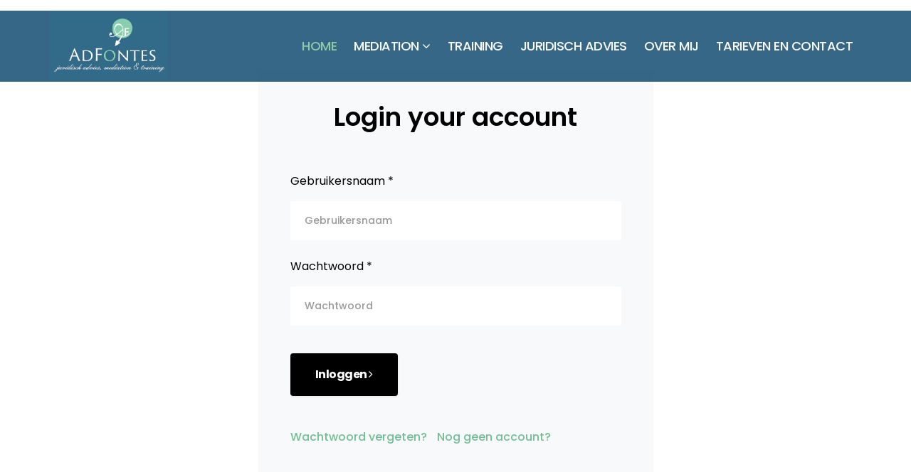

--- FILE ---
content_type: text/html; charset=utf-8
request_url: https://adfontes-mediation.nl/index.php/component/users/?view=login&return=aHR0cHM6Ly9hZGZvbnRlcy1tZWRpYXRpb24ubmwvaW5kZXgucGhwL2NvbnRhY3QvMy10YXJpZXZlbi1lbi1jb250YWN0L2VkaXQ=&Itemid=437
body_size: 11977
content:
<!DOCTYPE html>
<html xmlns="http://www.w3.org/1999/xhtml" xml:lang="nl-nl" lang="nl-nl" dir="ltr">
    <head>
        <meta http-equiv="X-UA-Compatible" content="IE=edge">
            <meta name="viewport" content="width=device-width, initial-scale=1">
                                <!-- head -->
                <base href="https://adfontes-mediation.nl/index.php/component/users/" />
	<meta http-equiv="content-type" content="text/html; charset=utf-8" />
	<meta name="keywords" content="mediation,training,advies" />
	<meta name="description" content="AdFontes Mediation, training en advies. Gevestigd in Venray" />
	<meta name="generator" content="Joomla! - Open Source Content Management" />
	<title>AdFontes Mediation en juridisch advies</title>
	<link href="/templates/shaper_hope/images/favicon.ico" rel="shortcut icon" type="image/vnd.microsoft.icon" />
	<link href="/favicon.ico" rel="shortcut icon" type="image/vnd.microsoft.icon" />
	<link href="//fonts.googleapis.com/css?family=Poppins:100,100italic,200,200italic,300,300italic,regular,italic,500,500italic,600,600italic,700,700italic,800,800italic,900,900italic&amp;subset=latin-ext" rel="stylesheet" type="text/css" />
	<link href="/templates/shaper_hope/css/bootstrap.min.css" rel="stylesheet" type="text/css" />
	<link href="/templates/shaper_hope/css/font-awesome.min.css" rel="stylesheet" type="text/css" />
	<link href="/templates/shaper_hope/css/legacy.css" rel="stylesheet" type="text/css" />
	<link href="/templates/shaper_hope/css/template.css" rel="stylesheet" type="text/css" />
	<link href="/templates/shaper_hope/css/presets/preset1.css" rel="stylesheet" type="text/css" class="preset" />
	<link href="/templates/shaper_hope/css/frontend-edit.css" rel="stylesheet" type="text/css" />
	<style type="text/css">
body{font-family:Poppins, sans-serif; font-size:16px; font-weight:500; }h1{font-family:Poppins, sans-serif; font-size:110px; font-weight:700; }h2{font-family:Poppins, sans-serif; font-size:64px; font-weight:700; }h3{font-family:Poppins, sans-serif; font-size:36px; font-weight:700; }h4{font-family:Poppins, sans-serif; font-size:24px; font-weight:600; }h5{font-family:Poppins, sans-serif; font-size:18px; font-weight:600; }h6{font-family:Poppins, sans-serif; font-size:16px; font-weight:normal; }.sp-page-title {
   background-repeat: no-repeat;
   background-position: center center !important;   
   background-size: cover;
}#sp-bottom{ padding:100px 0 85px 0; }
	</style>
	<script type="application/json" class="joomla-script-options new">{"csrf.token":"f41d969610a62f905bd1d3d2246937ba","system.paths":{"root":"","base":""},"system.keepalive":{"interval":840000,"uri":"\/index.php\/component\/ajax\/?format=json"}}</script>
	<script src="/media/system/js/core.js?56b2070231c04401d4360fe036a36dfe" type="text/javascript"></script>
	<!--[if lt IE 9]><script src="/media/system/js/polyfill.event.js?56b2070231c04401d4360fe036a36dfe" type="text/javascript"></script><![endif]-->
	<script src="/media/system/js/keepalive.js?56b2070231c04401d4360fe036a36dfe" type="text/javascript"></script>
	<script src="/media/jui/js/jquery.min.js?56b2070231c04401d4360fe036a36dfe" type="text/javascript"></script>
	<script src="/media/jui/js/jquery-noconflict.js?56b2070231c04401d4360fe036a36dfe" type="text/javascript"></script>
	<script src="/media/jui/js/jquery-migrate.min.js?56b2070231c04401d4360fe036a36dfe" type="text/javascript"></script>
	<!--[if lt IE 9]><script src="/media/system/js/html5fallback.js?56b2070231c04401d4360fe036a36dfe" type="text/javascript"></script><![endif]-->
	<script src="/templates/shaper_hope/js/bootstrap.min.js" type="text/javascript"></script>
	<script src="/templates/shaper_hope/js/jquery.sticky.js" type="text/javascript"></script>
	<script src="/templates/shaper_hope/js/main.js" type="text/javascript"></script>
	<script src="/templates/shaper_hope/js/frontend-edit.js" type="text/javascript"></script>
	<script type="text/javascript">

var sp_preloader = '0';

var sp_gotop = '0';

var sp_offanimation = 'default';

	</script>

                                <!-- Global site tag (gtag.js) - Google Analytics -->
<script async src="https://www.googletagmanager.com/gtag/js?id=UA-141655437-1"></script>
<script>
  window.dataLayer = window.dataLayer || [];
  function gtag(){dataLayer.push(arguments);}
  gtag('js', new Date());

  gtag('config', 'UA-141655437-1' , { 'anonymize_ip': true });
</script>
                </head>
                <body class="site com-users view-login no-layout no-task itemid-437 nl-nl ltr  sticky-header layout-fluid off-canvas-menu-init">

                    <div class="body-wrapper">
                        <div class="body-innerwrapper">
                            <header id="sp-header"><div class="container"><div class="row"><div id="sp-logo" class="col-xs-5 col-sm-2 col-md-2"><div class="sp-column "><div class="logo"><a href="/"><img class="sp-default-logo hidden-xs" src="/images/logo/Logo_AdFontes_diap_kleur_blauwe_achtergrond.jpg" alt="AdFontes Mediation en juridisch advies"><img class="sp-retina-logo hidden-xs" src="/images/logo/Logo_AdFontes_diap_kleur_blauwe_achtergrond.jpg" alt="AdFontes Mediation en juridisch advies" width="495" height="292"><img class="sp-default-logo visible-xs" src="/images/logo/Logo_AdFontes_mobiel.png" alt="AdFontes Mediation en juridisch advies"></a></div></div></div><div id="sp-menu" class="col-xs-7 col-sm-10 col-md-10"><div class="sp-column ">			<div class='sp-megamenu-wrapper'>
				<a id="offcanvas-toggler" class="visible-sm visible-xs" href="#"><i class="fa fa-bars"></i></a>
				<ul class="sp-megamenu-parent menu-slide-down hidden-sm hidden-xs"><li class="sp-menu-item current-item active"><a  href="/index.php"  >Home</a></li><li class="sp-menu-item sp-has-child"><a  href="/index.php/mediation"  >Mediation</a><div class="sp-dropdown sp-dropdown-main sp-menu-right" style="width: 240px;"><div class="sp-dropdown-inner"><ul class="sp-dropdown-items"><li class="sp-menu-item"><a  href="/index.php/mediation/stappenplan-mediation"  >Stappenplan mediation</a></li></ul></div></div></li><li class="sp-menu-item"><a  href="/index.php/training-en-advies"  >Training</a></li><li class="sp-menu-item"><a  href="/index.php/juridisch-advies"  >Juridisch advies</a></li><li class="sp-menu-item"><a  href="/index.php/over-mij"  >Over mij</a></li><li class="sp-menu-item"><a  href="/index.php/contact"  >Tarieven en contact</a></li></ul>			</div>
		</div></div></div></div></header><section id="sp-page-title"><div class="row"><div id="sp-title" class="col-sm-12 col-md-12"><div class="sp-column "></div></div></div></section><section id="sp-main-body"><div class="container"><div class="row"><div id="sp-component" class="col-sm-12 col-md-12"><div class="sp-column "><div id="system-message-container">
	</div>
<div class="row">
    <div class="col-sm-6 col-sm-offset-3 text-center">
        <div class="reg-login-form-wrap">

            <div class="reg-login-title">
                <h3>Login your account</h3>
            </div>

            <div class="login">
                                                                                                            <form action="/index.php/component/users/?task=user.login&amp;Itemid=437" method="post" class="form-validate">
                                                                                            <div class="form-group">
                                <p><label id="username-lbl" for="username" class="required">
	Gebruikersnaam<span class="star">&#160;*</span></label>
</p>
                                <div class="group-control">
                                    <input type="text" name="username" id="username"  value="" class="validate-username required" size="25"    placeholder="Gebruikersnaam"   required aria-required="true"   autofocus    />
                                </div>
                            </div>
                                                                                                <div class="form-group">
                                <p><label id="password-lbl" for="password" class="required">
	Wachtwoord<span class="star">&#160;*</span></label>
</p>
                                <div class="group-control">
                                    <input type="password" name="password" id="password" value="" placeholder="Wachtwoord"  class="validate-password required"   size="25" maxlength="99" required aria-required="true"  />                                </div>
                            </div>
                                                                                                            <!-- <div class="checkbox">
                           <label>
                           <input id="remember" type="checkbox" name="remember" class="inputbox" value="yes">
                                                   </label>
                        </div> -->
                                        <div class="form-group">
                        <button type="submit" class="btn btn-primary btn-block">
                            Inloggen                            <i class="fa fa-angle-right"></i>
                        </button>
                    </div>
                    <input type="hidden" name="return" value="aHR0cHM6Ly9hZGZvbnRlcy1tZWRpYXRpb24ubmwvaW5kZXgucGhwL2NvbnRhY3QvMy10YXJpZXZlbi1lbi1jb250YWN0L2VkaXQ=" />
                    <input type="hidden" name="f41d969610a62f905bd1d3d2246937ba" value="1" />                </form>
            </div>
            <div class="form-links">
                <a href="/index.php/component/users/?view=reset&amp;Itemid=437">
                    Wachtwoord vergeten?</a>
                                        <a href="/index.php/component/users/?view=registration&amp;Itemid=437">
                        Nog geen account?</a>
                                    </ul>
            </div>
        </div>
    </div>
</div>
</div></div></div></div></section><section id="sp-bottom"><div class="container"><div class="row"><div id="sp-bottom3" class="col-xs-6 col-sm-3 col-md-12"><div class="sp-column "></div></div></div></div></section><footer id="sp-footer"><div class="container"><div class="row"><div id="sp-footer1" class="col-sm-12 col-md-12"><div class="sp-column "><span class="sp-copyright">Ontwerp: JoomShaper LLC / Realisatie: Ger Vervoort</span></div></div></div></div></footer>                        </div> <!-- /.body-innerwrapper -->
                    </div> <!-- /.body-innerwrapper -->

                    <!-- Off Canvas Menu -->
                    <div class="offcanvas-menu">
                        <a href="#" class="close-offcanvas"><i class="fa fa-remove"></i></a>
                        <div class="offcanvas-inner">
                                                          <div class="sp-module "><div class="sp-module-content"><ul class="nav menu">
<li class="item-437  current active"><a href="/index.php" > Home</a></li><li class="item-538  deeper parent"><a href="/index.php/mediation" > Mediation</a><span class="offcanvas-menu-toggler collapsed" data-toggle="collapse" data-target="#collapse-menu-538"><i class="open-icon fa fa-angle-down"></i><i class="close-icon fa fa-angle-up"></i></span><ul class="collapse" id="collapse-menu-538"><li class="item-569"><a href="/index.php/mediation/stappenplan-mediation" > Stappenplan mediation</a></li></ul></li><li class="item-542"><a href="/index.php/training-en-advies" > Training</a></li><li class="item-570"><a href="/index.php/juridisch-advies" > Juridisch advies</a></li><li class="item-279"><a href="/index.php/over-mij" > Over mij</a></li><li class="item-539"><a href="/index.php/contact" > Tarieven en contact</a></li></ul>
</div></div>
                                                    </div> <!-- /.offcanvas-inner -->
                    </div> <!-- /.offcanvas-menu -->

                    
                    
                    <!-- Preloader -->
                    
                    <!-- Go to top -->
                    
                </body>
                </html>
